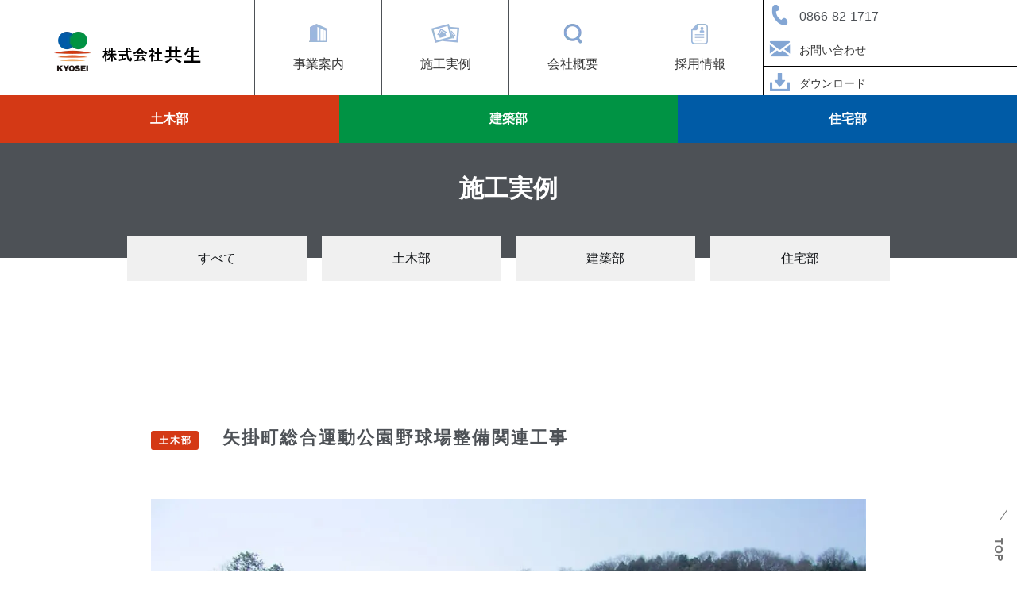

--- FILE ---
content_type: text/html
request_url: https://k-kyosei.co.jp/gallery/eng-h26-02.html
body_size: 26970
content:
<!DOCTYPE html>
<html lang="ja-JP">
 <head> 
  <meta charset="UTF-8"> 
  <meta http-equiv="content-type" content="text/html; charset=UTF-8"> 
  <meta name="robots" content="index"> 
  <meta name="viewport" content="width=device-width, initial-scale=1"> 
  <meta name="description" content="株式会社共生では、土木、建築、大工、左官、とび・土工、屋根、鋼構造物、しゅんせつ、塗装、防水、内装仕上、建具、水道施設、解体、電気、管などの工事をはじめ、一級建築士事務所として、ビル・住宅などの設計や監理を行っています。また、宅建建物取引業の免許を取得しており、不動産の売買なども安心してお任せください。"> 
  <meta property="og:title" content="矢掛町総合運動公園野球場整備関連工事 | 株式会社共生"> 
  <meta property="og:type" content="website"> 
  <meta property="og:image" content="../_userdata/2207_ogp_kyosei.jpg"> 
  <meta property="og:url" content="https://k-kyosei.co.jp/"> 
  <meta property="og:site_name" content="株式会社共生"> 
  <meta property="og:description" content="株式会社共生では、土木、建築、大工、左官、とび・土工、屋根、鋼構造物、しゅんせつ、塗装、防水、内装仕上、建具、水道施設、解体、電気、管などの工事をはじめ、一級建築士事務所として、ビル・住宅などの設計や監理を行っています。また、宅建建物取引業の免許を取得しており、不動産の売買なども安心してお任せください。"> 
  <meta name="twitter:card" content="summary_large_image"> 
  <meta name="twitter:image" content="https://k-kyosei.co.jp/bdflashinfo/thumbnail-large.png"> 
  <meta name="note:card" content="summary_large_image"> 
  <link rel="canonical" href="https://k-kyosei.co.jp/gallery/eng-h26-02.html"> 
  <title>矢掛町総合運動公園野球場整備関連工事 | 株式会社共生</title> 
  <link rel="shortcut icon" href="../_src/101776/favicon_20220711095935519.ico"> 
  <link rel="stylesheet" type="text/css" href="../_module/styles/bind.css?v=17.0.5" id="bind-css"> 
  <link rel="stylesheet" type="text/css" href="../_dress/98dc9c070d2542d6b171765519f73716/base.css?1759803254074"> 
  <link rel="stylesheet" type="text/css" href="https://fonts.googleapis.com/css?family=Noto+Serif+JP:500&amp;display=swap"> 
  <link rel="stylesheet" type="text/css" href="eng-h26-02.css?1759803254075c0100" id="page-css">    
  <link rel="stylesheet" type="text/css" href="../_csslinkbtn/btn-import.css?1759803108827" id="linkbtn-css"> 
  <!-- Global site tag (gtag.js) - Google Analytics --> 
  <script async src="https://www.googletagmanager.com/gtag/js?id=G-NH44XWSYT1"></script> 
  <script>
  window.dataLayer = window.dataLayer || [];
  function gtag(){dataLayer.push(arguments);}
  gtag('js', new Date());

  gtag('config', 'G-NH44XWSYT1');
</script> 
 </head> 
 <body id="l-1" class="l-1 -dress_98dc9c070d2542d6b171765519f73716 bd-webp" data-type="responsive" data-ga-traking="true" data-page-animation="none"> 
  <div id="page" class="bg-window "> 
   <div class="bg-document"> 
    <noscript> 
     <div id="js-off"> 
      <img src="../_module/images/noscript.gif" alt="Enable JavaScript in your browser. このウェブサイトはJavaScriptをオンにしてご覧下さい。"> 
     </div> 
    </noscript> 
    <div id="a-header" data-float="false" class="a-header   cssskin-_area_header"> 
     <header> 
      <div class="site_frame"> 
       <section> 
        <div id="bk118795" class="b-both_diff -right_large c-sp-space_normal is-pc-hide cssskin-_block_header" data-bk-id="bk118795" data-shared="true" data-sharedname="menu_sp"> 
         <div class=" g-column"> 
          <div class=" column -col9 -col_main"> 
           <div class=" c-body c-left"> 
            <div class="c-img   "> 
             <a href="../" data-pid="5465"> 
              <picture> 
               <source type="image/webp" srcset="../_src/100912/logo_185x50_20220530173048624.webp?v=1759803108827"> 
               <img src="../_src/100912/logo_185x50_20220530173048624.png?v=1759803108827" width="185" height="60" alt="" id="imgsrc100912_1" loading="lazy"> 
              </picture></a> 
            </div> 
           </div> 
          </div> 
          <div class=" column -col3 -col_sub"> 
           <nav> 
            <div id="js-globalNavigation" data-slide-type="upSlide" data-btn-position="rightTop_fixed"> 
             <div class=" -menu_right"> 
              <ul class="c-menu -menu_a menu-parts"> 
               <li> 
                <div class="c-img   "> 
                 <a href="../" data-pid="5465"> 
                  <picture> 
                   <source type="image/webp" srcset="../_src/100916/logo_185x50_20220530173048624.webp?v=1759803108827"> 
                   <img src="../_src/100916/logo_185x50_20220530173048624.png?v=1759803108827" width="185" height="60" alt="" id="imgsrc100916_1" loading="lazy"> 
                  </picture></a> 
                </div></li> 
               <li><span class=" c-unlink"> <p class=" c-body"></p> 
                 <div class="parentV2"> 
                  <div class="childV2 childV21"> 
                   <a href="../business/#eng">土木部</a> 
                  </div> 
                  <div class="childV2 childV22"> 
                   <a href="../business/#con">建築部</a> 
                  </div> 
                  <div class="childV2 childV23"> 
                   <a href="../business/#hou">住宅部</a> 
                  </div> 
                 </div> <style>
.parentV2{
  display: flex;
}

.childV2{
  width:33.3%;
  color: #ffffff !important;
  text-align:center;
  padding: 5px;
}
.childV2 a{
  display:block;
}
.childV2 a:link{
  color: #ffffff !important;
  text-decoration-line: none;
}
.childV2 a:visited {
  color: #ffffff !important;
}
.childV21{
  background-color: #d93915;
}
.childV22{
  background-color: #009844;
}
.childV23{
  background-color: #005bab;
}
</style><p></p> </span></li> 
               <li><span class=" d-largest_font"><a href="tel:0866-82-1717">tel.0866-82-1717</a></span></li> 
               <li><span class=" c-unlink">営業時間 8:00~17:30</span></li> 
               <li><a href="../contact/" data-pid="5513" class="form_sp">お問い合わせ</a> 
                <hr class="c-hr"> </li> 
               <li><a href="../" data-pid="5465">トップページ</a></li> 
               <li><a href="../business/" data-pid="5467">事業案内</a></li> 
               <li><a href="../gallery/" data-pid="5468">施工実例</a></li> 
               <li><a href="../aboutus/" data-pid="5508">会社概要</a></li> 
               <li><a href="../recruit/" data-pid="5511">採用情報</a></li> 
               <li> 
                <hr class="c-hr"> </li> 
               <li><span class=" c-unlink">株式会社共生<br>〒714-1201岡山県小田郡矢掛町矢掛2539</span></li> 
              </ul> 
             </div> 
            </div> 
            <div id="spNavigationTrigger" class=" c-sp_navigation_btn"></div> 
           </nav> 
          </div> 
         </div> 
        </div> 
        <div id="bk118796" class="b-album c-sp-space_normal c-sp-padding_normal is-sp-hide cssskin-pc_menu" data-bk-id="bk118796" data-shared="true" data-sharedname="menu_PC"> 
         <div class=" g-column -col6 -sp-col1 -no_spacing"> 
          <div class=" column -column1"> 
           <div class=" c-center c-photo"> 
            <div class="c-img   "> 
             <a href="../" data-pid="5465"> 
              <picture> 
               <source type="image/webp" srcset="../_src/100923/logo_185x50_20220530173048624.webp?v=1759803108827"> 
               <img src="../_src/100923/logo_185x50_20220530173048624.png?v=1759803108827" width="185" height="90" alt="" id="imgsrc100923_1" loading="lazy"> 
              </picture></a> 
            </div> 
           </div> 
          </div> 
          <div class=" column -column2"> 
           <p class=" c-body"><a href="../business/" data-pid="5467">事業案内</a></p> 
          </div> 
          <div class=" column -column3"> 
           <p class=" c-body"><a href="../gallery/" data-pid="5468">施工実例</a></p> 
          </div> 
          <div class=" column -column4"> 
           <p class=" c-body"><a href="../aboutus/" data-pid="5508">会社概要</a></p> 
          </div> 
          <div class=" column -column5"> 
           <p class=" c-body"><a href="../recruit/" data-pid="5511">採用情報</a></p> 
          </div> 
          <div class=" column -column6 -column-lasts"> 
           <p class=" c-body"></p> 
           <div class="parent"> 
            <div class="child child1"> 
             <img src="../_userdata/menu_icon_tel.png" style="padding-right=10px;"> 
             <font size="3">0866-82-1717</font> 
            </div> 
            <div class="child child1"> 
             <a href="../contact/"> <img src="../_userdata/menu_icon_mail.png" style="padding-right=10px;"> お問い合わせ</a> 
            </div> 
            <div class="child child2"> 
             <a href="../download.html"> <img src="../_userdata/menu_icon_download.png" style="padding-right=10px;"> ダウンロード</a> 
            </div> 
            <style>
.parent{
  hight:120px;
}

.child{
  width:100%;
  hight:43px;
  text-align:left;
}

.child a{
  display: block;
}

.child img{
  padding:3px;
}

.child1{
  border-left: solid 1px #000000;
  border-bottom: solid 1px #000000;
  padding:3px 0px 0px 0px;
}
.child2{
  border-left: solid 1px #000000;
	  padding:3px 0px 0px 0px;
}
</style> 
           </div> 
           <p></p> 
          </div> 
         </div> 
        </div> 
        <div id="bk118797" class="b-plain c-sp-space_init is-sp-hide cssskin-pc_menu_department" data-bk-id="bk118797" data-shared="true" data-sharedname="menu_PC_bu"> 
         <div class=" g-column -col3 -sp-col1"> 
          <div class=" column -column1"> 
           <div class=" c-body c-center"> 
            <a href="../business/#eng" data-pid="5467">土木部</a> 
           </div> 
          </div> 
          <div class=" column -column2"> 
           <div class=" c-body c-center"> 
            <a href="../business/#con" data-pid="5467">建築部</a> 
           </div> 
          </div> 
          <div class=" column -column3 -column-lasts"> 
           <div class=" c-body c-center"> 
            <a href="../business/#hou" data-pid="5467">住宅部</a> 
           </div> 
          </div> 
         </div> 
        </div> 
       </section> 
      </div> 
     </header> 
    </div> 
    <div id="a-billboard" class="a-billboard    cssskin-_area_billboard"> 
     <div class="site_frame"> 
      <section> 
       <div id="bk118872" class="b-plain c-space_normal c-sp-space_normal c-sp-padding_normal cssskin-_block_billboard" data-bk-id="bk118872" data-shared="true" data-sharedname="page_name"> 
        <div class=" column -column1"> 
         <h1 class=" c-page_title c-center">施工実例</h1> 
        </div> 
       </div> 
       <div id="bk118873" class="b-headlines c-space_narrow c-sp-space_init cssskin-gallery_contents_category" data-bk-id="bk118873" data-shared="true" data-sharedname="gallery_contents"> 
        <div class=" g-column -col4 -sp-col2 -no_spacing"> 
         <div class=" column -column1"> 
          <div class=" c-body c-center"> 
           <a href="../gallery/" data-pid="5468" class="gallery_contents">すべて</a> 
          </div> 
         </div> 
         <div class=" column -column2"> 
          <div class=" c-body c-center"> 
           <a href="../contents/engineerworks.html" class="gallery_contents">土木部</a> 
          </div> 
         </div> 
         <div class=" column -column3"> 
          <div class=" c-body c-center"> 
           <a href="../contents/constructionworks.html" class="gallery_contents">建築部</a> 
          </div> 
         </div> 
         <div class=" column -column4 -column-lasts"> 
          <div class=" c-body c-center"> 
           <a href="../contents/housingrworks.html" class="gallery_contents">住宅部</a> 
          </div> 
         </div> 
        </div> 
       </div> 
      </section> 
     </div> 
    </div> 
    <main> 
     <div id="a-site_contents" class="a-site_contents  noskin"> 
      <article> 
       <div class="site_frame"> 
        <div class="g-column"> 
         <div id="a-main" class="a-main column -col12 "> 
          <section> 
           <div id="bk118798" class="b-plain c-space_normal c-sp-space_normal c-sp-padding_normal cssskin-_block_main" data-bk-id="bk118798" data-shared="true" data-sharedname="BDpage_name_土木部"> 
            <div class=" column -column1"> 
             <h2 class=" c-title c-left"><a style="background:#d43915; border-radius:3px;font-size:12px; text-align:center; padding:5px; margin:0px 30px 0px 0px; padding:5px 2px 5px 10px;"><span style="color:#ffffff;"> 土木部 </span></a>矢掛町総合運動公園野球場整備関連工事</h2> 
            </div> 
           </div> 
           <div id="bk118871" class="b-tab -slide c-space_normal c-sp-space_init c-padding_normal c-sp-padding_init cssskin-_block_main -slider" data-bk-id="bk118871"> 
            <div class=" g-column"> 
             <div class=" b-tab_contents"> 
              <div class=" tab-content"> 
               <div class=" column"> 
                <div class=" c-body"> 
                 <div class="c-img   "> 
                  <picture> 
                   <source type="image/webp" srcset="../_src/100939/img20220618152858190471.webp?v=1759803108827"> 
                   <img src="../_src/100939/img20220618152858190471.jpg?v=1759803108827" width="1200" height="790" alt="" id="imgsrc100939_1" loading="lazy"> 
                  </picture> 
                 </div> 
                </div> 
               </div> 
              </div> 
              <div class=" tab-content"> 
               <div class=" column"> 
                <div class=" c-body"> 
                 <div class="c-img   "> 
                  <picture> 
                   <source type="image/webp" srcset="../_src/100945/img20220618153011818257.webp?v=1759803108827"> 
                   <img src="../_src/100945/img20220618153011818257.jpg?v=1759803108827" width="1200" height="790" alt="" id="imgsrc100945_1" loading="lazy"> 
                  </picture> 
                 </div> 
                </div> 
               </div> 
              </div> 
             </div> 
             <nav> 
              <ul class=" b-tab_navigation"> 
               <li><a href="#"> 
                 <div class="c-img   "> 
                  <picture> 
                   <source type="image/webp" srcset="../_src/100943/img20220618152858190471.webp?v=1759803108827"> 
                   <img src="../_src/100943/img20220618152858190471.jpg?v=1759803108827" width="1200" height="790" alt="" id="imgsrc100943_1" class=" c-no_adjust" loading="lazy"> 
                  </picture> 
                 </div></a></li> 
               <li><a href="#"> 
                 <div class="c-img   "> 
                  <picture> 
                   <source type="image/webp" srcset="../_src/100941/img20220618153011818257.webp?v=1759803108827"> 
                   <img src="../_src/100941/img20220618153011818257.jpg?v=1759803108827" width="1200" height="790" alt="" id="imgsrc100941_1" class=" c-no_adjust" loading="lazy"> 
                  </picture> 
                 </div></a></li> 
              </ul> 
             </nav> 
            </div> 
           </div> 
           <div id="bk118878" class="b-plain c-space_normal c-sp-space_normal cssskin-_block_main" data-bk-id="bk118878"> 
            <div class=" column -column1"> 
             <p class=" c-body"> </p> 
             <table style="border-collapse: collapse; width: 100%; margin-left: auto; margin-right: auto;"> 
              <tbody> 
               <tr> 
                <td style="height: 40px; border-top: 1px solid #dddddd; border-image: initial; border-bottom: 1px solid #dddddd; padding: 15px 25px; width: 150px;line-height: 1.5;vertical-align:middle;">竣工年度</td> 
                <td style="border-top: 1px solid #dddddd; border-bottom: 1px solid #dddddd; border-image: initial; padding: 15px 25px;line-height: 1.5;vertical-align:middle;">平成26年度</td> 
               </tr> 
               <tr> 
                <td style="height: 40px; border-top: 1px solid #dddddd; border-image: initial; border-bottom: 1px solid #dddddd; padding: 15px 25px; width: 100px;line-height: 1.5;vertical-align:middle;">施工場所</td> 
                <td style="border-top: 1px solid #dddddd; border-bottom: 1px solid #dddddd; border-image: initial; padding: 15px 25px;line-height: 1.5;vertical-align:middle;">矢掛町</td> 
               </tr> 
               <tr> 
                <td style="height: 40px; border-top: 1px solid #dddddd; border-image: initial; border-bottom: 1px solid #dddddd; padding: 15px 25px; width: 100px;line-height: 1.5;vertical-align:middle;">主要用途</td> 
                <td style="border-top: 1px solid #dddddd; border-bottom: 1px solid #dddddd; border-image: initial; padding: 15px 25px;line-height: 1.5;vertical-align:middle;">観覧席</td> 
               </tr> 
              </tbody> 
             </table> 
             <p></p> 
            </div> 
           </div> 
           <div id="bk119537" class="b-plain c-space_wide c-sp-space_wide cssskin-_block_main" data-bk-id="bk119537" data-shared="true" data-sharedname="前のページの戻る"> 
            <div class=" g-column -col2 -sp-col2"> 
             <div class=" column -column1"> 
              <div class=" c-body c-right"> 
               <a href="eng-r3.html" data-pid="5479"> 
                <picture> 
                 <source type="image/webp" srcset="../_src/101845/01_arrow-blk-left.webp?v=1759803108827"> 
                 <img src="../_src/101845/01_arrow-blk-left.png?v=1759803108827" alt="LinkIcon" loading="lazy"> 
                </picture>前ページ</a> 
              </div> 
             </div> 
             <div class=" column -column2 -column-lasts"> 
              <div class=" c-body c-left"> 
               <a href="con-r3-03.html" data-pid="5481">次ページ 
                <picture> 
                 <source type="image/webp" srcset="../_src/101844/01_arrow-blk-right.webp?v=1759803108827"> 
                 <img src="../_src/101844/01_arrow-blk-right.png?v=1759803108827" alt="LinkIcon" loading="lazy"> 
                </picture></a> 
              </div> 
             </div> 
            </div> 
           </div> 
           <div id="bk119589" class="b-plain c-sp-space_normal cssskin-_block_main" data-bk-id="bk119589" data-shared="true" data-sharedname="一覧ページに戻る"> 
            <div class=" column -column1"> 
             <div class=" c-body c-center"> 
              <a href="../gallery/" data-pid="5468">#施工実例一覧</a>　｜　 
              <a href="../contents/engineerworks.html">#土木部</a>　｜　 
              <a href="../contents/constructionworks.html">#建築部</a>　｜　 
              <a href="../contents/housingrworks.html">#住宅部</a> 
             </div> 
            </div> 
           </div> 
          </section> 
         </div> 
        </div> 
       </div> 
      </article> 
     </div> 
    </main> 
    <div id="a-footer" data-float="false" class="a-footer   cssskin-_area_footer"> 
     <footer> 
      <div class="site_frame"> 
       <div id="bk118801" class="b-plain c-sp-space_init c-sp-padding_normal cssskin-footer" data-bk-id="bk118801" data-shared="true" data-sharedname="footer01"> 
        <div class=" g-column -col4 -sp-col1"> 
         <div class=" column -column1"> 
          <h1 class=" c-page_title"> 
           <div class="c-img   "> 
            <a href="../" data-pid="5465"> 
             <picture> 
              <source type="image/webp" srcset="../_src/100908/logo_180.webp?v=1759803108827"> 
              <img src="../_src/100908/logo_180.png?v=1759803108827" width="180" height="180" alt="" id="imgsrc100908_1" class=" c-no_adjust" loading="lazy"> 
             </picture></a> 
           </div></h1> 
          <h4 class=" c-small_headline">株式会社共生</h4> 
          <p class=" c-body">〒714-1201<br>岡山県小田郡矢掛町矢掛2539</p> 
          <h4 class=" c-small_headline"><span>tel.</span>0866-82-1717</h4> 
          <p class=" c-body"><span><a href="../contact/" data-pid="5513" class="footer_contact_pc">　お問い合わせフォーム　</a></span></p> 
         </div> 
         <div class=" column -column2"> 
          <h4 class=" c-small_headline"><a href="../business/" data-pid="5467">事業案内</a></h4> 
          <p class=" c-body">・<a href="../business/#eng" data-pid="5467">土木部</a><br>・<a href="../business/#con" data-pid="5467">建築部</a><br>・<a href="../business/#hou" data-pid="5467">住宅部</a></p> 
          <h4 class=" c-small_headline"><a href="../gallery/" data-pid="5468">施工実例</a></h4> 
          <p class=" c-body">・<a href="../gallery/" data-pid="5468">すべて</a><br>・<a href="../contents/engineerworks.html">土木部</a><br>・<a href="../contents/constructionworks.html">建築部</a><br>・<a href="../contents/housingrworks.html">住宅部</a></p> 
         </div> 
         <div class=" column -column3"> 
          <h4 class=" c-small_headline"><a href="../aboutus/" data-pid="5508">会社概要</a></h4> 
          <p class=" c-body">・<a href="../aboutus/#greeting" data-pid="5508">ごあいさつ</a><br>・<a href="../aboutus/#philosophy" data-pid="5508">企業理念</a><br>・<a href="../aboutus/#profile" data-pid="5508">会社概要</a><br>・<a href="../aboutus/#history" data-pid="5508">会社沿革</a><br>・<a href="../aboutus/#organizationchart" data-pid="5508">組織図</a><br>・<a href="../aboutus/#register" data-pid="5508">事業許認可</a><br>・<a href="../aboutus/#register" data-pid="5508">各種指定登録</a><br>・<a href="../aboutus/#society" data-pid="5508">社会への取り組み</a><br>・<a href="../aboutus/SDGs.html" data-pid="5510">SDGsへの取り組み</a><br>・<a href="../aboutus/#access" data-pid="5508">アクセス</a></p> 
         </div> 
         <div class=" column -column4 -column-lasts"> 
          <h4 class=" c-small_headline"><a href="../recruit/" data-pid="5511">採用情報</a><br><a href="../contact/" data-pid="5513">お問い合わせ</a><br><a href="../download.html" data-pid="5466">ダウンロード</a><br><a href="../aboutus/privacypolicy.html" data-pid="5509">プライバシーポリシー</a></h4> 
          <div class=" c-body">
            &nbsp; 
           <br> 
           <div class="c-img   "> 
            <a href="https://kyoseitechnohome.jp/" target="_blank" rel="noopener noreferrer"> 
             <picture> 
              <source type="image/webp" srcset="../_src/101847/2207_kyoseihome_v2.webp?v=1759803108827"> 
              <img src="../_src/101847/2207_kyoseihome_v2.png?v=1759803108827" width="211" height="60" alt="" id="imgsrc101847_1" loading="lazy"> 
             </picture></a> 
           </div> 
          </div> 
         </div> 
         <div class=" column -column1"> 
          <h2 class=" c-title">株式会社共生<br><span class=" d-small_font">〒714-1201岡山県小田郡矢掛町矢掛2539</span><br><span>tel.</span>0866-82-1717<br><span><a href="../contact/" data-pid="5513" class="gallery_contents">　お問い合わせフォーム　</a></span><br> 
           <div> 
            <br> 
            <div class="c-img   "> 
             <a href="https://kyoseitechnohome.jp/" target="_blank" rel="noopener noreferrer"> 
              <picture> 
               <source type="image/webp" srcset="../_src/101849/2207_kyoseihome_v2.webp?v=1759803108827"> 
               <img src="../_src/101849/2207_kyoseihome_v2.png?v=1759803108827" width="211" height="60" alt="" id="imgsrc101849_1" loading="lazy"> 
              </picture></a> 
            </div> 
           </div></h2> 
         </div> 
        </div> 
       </div> 
       <div id="bk118802" class="b-plain c-space_normal c-sp-space_normal c-padding_normal c-sp-padding_normal cssskin-_block_footer" data-bk-id="bk118802" data-shared="true" data-sharedname="footer02"> 
        <div class=" column -column1"> 
         <div class="c-credit c-center"> 
          <span style="color:#ffffff;" data-sitecolor-text="">Copyright 2022. kyosei. All Rights Reserved.</span> 
         </div> 
        </div> 
       </div> 
      </div> 
     </footer> 
    </div> 
    <div id="w-top-left" class="w-base w-top w-left"> 
     <div id="bk118803" class="b-plain" data-bk-id="bk118803"> 
      <div class=" column -column1"> 
      </div> 
     </div> 
    </div> 
    <div id="w-top-right" class="w-base w-top w-right"> 
     <div id="bk118804" class="b-plain" data-bk-id="bk118804"> 
      <div class=" column -column1"> 
      </div> 
     </div> 
    </div> 
    <div id="w-middle-left" class="w-base w-middle w-left"> 
     <div id="bk118805" class="b-plain" data-bk-id="bk118805"> 
      <div class=" column -column1"> 
      </div> 
     </div> 
    </div> 
    <div id="w-middle-right" class="w-base w-middle w-right"> 
     <div id="bk118806" class="b-plain" data-bk-id="bk118806"> 
      <div class=" column -column1"> 
      </div> 
     </div> 
    </div> 
    <div id="w-bottom-left" class="w-base w-bottom w-left"> 
     <div id="bk118807" class="b-plain" data-bk-id="bk118807"> 
      <div class=" column -column1"> 
      </div> 
     </div> 
    </div> 
    <div id="w-bottom-right" class="w-base w-bottom w-right"> 
     <div id="bk118840" class="b-plain c-space_normal c-sp-space_normal c-sp-padding_normal" data-bk-id="bk118840" data-shared="true" data-sharedname="top"> 
      <div class=" column -column1"> 
       <p class=" c-body"><a href="#" id="page-top" class=" js-link_scroller">TOP</a> <style>
#page-top {
    position: fixed;
    right: 5px;
    bottom: 20px;
    height: 50px;
    text-decoration: none;
    font-weight: bold;
    transform: rotate(90deg);
    font-size: 90%;
    line-height: 1.5rem;
    color: #737373;
    padding: 0 0 0 35px;
    border-top: solid 1px;
}
#page-top::before {
    content: "";
    display: block;
    position: absolute;
    top: -1px;
    left: 0px;
    width: 15px;
    border-top: solid 1px;
    transform: rotate(35deg);
    transform-origin: left top;
}
</style></p> 
      </div> 
     </div> 
    </div> 
   </div> 
  </div> 
  <script src="../_module/lib/lib.js?v=17.0.5" defer></script> 
  <script src="../_module/scripts/bind.js?v=17.0.5" id="script-js" defer></script> 
  <!--[if lt IE 9]><script src="../_module/lib/html5shiv.min.js?v=17.0.5"></script><![endif]--> 
  <!-- custom_tags_start --> 
  <script defer type="text/javascript">
</script> 
  <!-- custom_tags_end -->  
 </body>
</html>

--- FILE ---
content_type: text/css
request_url: https://k-kyosei.co.jp/_dress/98dc9c070d2542d6b171765519f73716/base.css?1759803254074
body_size: 3548
content:
@charset "utf-8";.-dress_98dc9c070d2542d6b171765519f73716 .a-header .b-album .column.-column1 {width:25%;border-style:none;}.-dress_98dc9c070d2542d6b171765519f73716 .a-header .b-album .column {border-left-width:1px;border-left-style:solid;width:12.5%;max-height:120px;}.-dress_98dc9c070d2542d6b171765519f73716 .a-header .b-album .column.-column6 {border-left-style:none;width:25%;padding-top:0px;}.-dress_98dc9c070d2542d6b171765519f73716 .a-header .b-album a:hover {background:rgba(20,23,26, 0.05);background-color:rgba(20,23,26, 0.1);}.-dress_98dc9c070d2542d6b171765519f73716 .a-header .b-album .c-body a {display:block;padding-top:66px;padding-bottom:28px;}.-dress_98dc9c070d2542d6b171765519f73716  {color:#4d5156;}.-dress_98dc9c070d2542d6b171765519f73716 .a-header .b-plain .c-body a {display:block;color:#ffffff;font-weight:bold;}.-dress_98dc9c070d2542d6b171765519f73716 .c-title {letter-spacing:0.1em;font-size:22px;}.-dress_98dc9c070d2542d6b171765519f73716 .c-small_headline {font-size:16px;}.-dress_98dc9c070d2542d6b171765519f73716 .a-billboard .b-plain .c-page_title {color:#ffffff;}.-dress_98dc9c070d2542d6b171765519f73716 .a-main .b-plain .c-page_title {font-family:"Noto Serif JP";font-weight:500;}.-dress_98dc9c070d2542d6b171765519f73716 .b-tab .b-tab_navigation li a {background-color:rgba(255, 255, 255, 0);width:120px;max-width:120px;margin:0px;padding-top:30px;padding-right:1px;padding-bottom:1px;padding-left:1px;}.-dress_98dc9c070d2542d6b171765519f73716.b-tab .b-tab_navigation li a {background-color:rgba(255, 255, 255, 0);width:120px;max-width:120px;margin:0px;padding-top:30px;padding-right:1px;padding-bottom:1px;padding-left:1px;}.-dress_98dc9c070d2542d6b171765519f73716 .c-large_headline {font-size:20px;}.-dress_98dc9c070d2542d6b171765519f73716 .c-body {font-size:16px;}.-dress_98dc9c070d2542d6b171765519f73716 .a-footer a {color:#ffffff;}@media only screen and (max-width: 641px) {.-dress_98dc9c070d2542d6b171765519f73716 .c-page_title {font-size:20px;}.-dress_98dc9c070d2542d6b171765519f73716 .c-body {font-size:14px;}.-dress_98dc9c070d2542d6b171765519f73716 .c-large_headline {font-size:16px;}.-dress_98dc9c070d2542d6b171765519f73716 .b-both_diff {text-align:center;}.-dress_98dc9c070d2542d6b171765519f73716.b-both_diff {text-align:center;}}@media print,screen and (max-width: 768px) {.-dress_98dc9c070d2542d6b171765519f73716 #js-globalNavigation .menu-parts li {line-height:3;color:#4d5156;border-style:none;text-align:center;}.-dress_98dc9c070d2542d6b171765519f73716#js-globalNavigation .menu-parts li {line-height:3;color:#4d5156;border-style:none;text-align:center;}.-dress_98dc9c070d2542d6b171765519f73716 #js-globalNavigation {border-style:none;}.-dress_98dc9c070d2542d6b171765519f73716#js-globalNavigation {border-style:none;}.-dress_98dc9c070d2542d6b171765519f73716 #spNavigationTrigger {border-style:none;background-color:#f0f0f0;}.-dress_98dc9c070d2542d6b171765519f73716 #spNavigationTrigger .c-sp-navigation_line {border:solid 1px #4d5156;margin-left:1px;margin-top:1px;}.-dress_98dc9c070d2542d6b171765519f73716 #js-globalNavigation .menu-parts li .c-unlink {color:#4d5156;line-height:1.5;padding-top:10px;padding-bottom:10px;text-align:center;}.-dress_98dc9c070d2542d6b171765519f73716#js-globalNavigation .menu-parts li .c-unlink {color:#4d5156;line-height:1.5;padding-top:10px;padding-bottom:10px;text-align:center;}.-dress_98dc9c070d2542d6b171765519f73716 #js-globalNavigation .c-sp-closer a {color:#4d5156;text-align:right;height:50px;}.-dress_98dc9c070d2542d6b171765519f73716#js-globalNavigation .c-sp-closer a {color:#4d5156;text-align:right;height:50px;}}/* created version 9.00*/


--- FILE ---
content_type: text/css
request_url: https://k-kyosei.co.jp/gallery/eng-h26-02.css?1759803254075c0100
body_size: 16639
content:
#a-header,#a-ghost_header,#a-billboard,#a-site_contents,#a-footer{max-width:100%}@media only screen and (max-width:641px){.bd-no-webp #a-header{padding:0}.bd-webp #a-header{padding:0}.bd-no-webp #a-ghost_header{padding:0}.bd-webp #a-ghost_header{padding:0}.bd-no-webp #a-billboard{padding:0}.bd-webp #a-billboard{padding:0}.bd-no-webp #a-main{padding:0}.bd-webp #a-main{padding:0}.bd-no-webp #a-side-a{padding:0}.bd-webp #a-side-a{padding:0}.bd-no-webp #a-side-b{padding:0}.bd-webp #a-side-b{padding:0}.bd-no-webp #a-footer{padding:0}.bd-webp #a-footer{padding:0}}#bk118795>div{margin:0 auto;max-width:100%}.bd-no-webp #bk118872{background-color:#4d5156}.bd-webp #bk118872{background-color:#4d5156}#bk118872>div{padding-left:60px;padding-top:30px;padding-right:60px;padding-bottom:60px}#bk118798>div{padding-left:30px;padding-top:90px;padding-right:30px;padding-bottom:30px}.bd-no-webp #bk118801{background-color:#4d5156}.bd-webp #bk118801{background-color:#4d5156}#bk118801>div{margin:0 auto;max-width:1300px}#w-top-left{margin:0 auto;max-width:20%}#w-top-right{margin:0 auto;max-width:20%}#w-middle-left{margin:0 auto;max-width:20%}#w-middle-right{margin:0 auto;max-width:20%}#w-bottom-left{margin:0 auto;max-width:20%}#bk118796>div{margin:0 auto;max-width:100%}#bk118873>div{margin:0 auto;max-width:960px}#bk118873>div{padding-left:0;padding-top:0;padding-right:0;padding-bottom:0}.bd-no-webp #bk118802{background-color:#14171a}.bd-webp #bk118802{background-color:#14171a}#bk118797>div{margin:0 auto;max-width:100%}#bk118878>div{padding-left:30px;padding-top:30px;padding-right:30px;padding-bottom:90px}#bk119537>div{padding-left:0;padding-top:0;padding-right:0;padding-bottom:0}#bk119589>div{padding-left:0;padding-top:30px;padding-right:0;padding-bottom:90px}.a-header .b-plain>.column,.a-header .b-plain>.g-column,.a-header .b-both_diff>.column,.a-header .b-both_diff>.g-column,.a-header .b-headlines>.column,.a-header .b-headlines>.g-column,.a-header .b-album>.column,.a-header .b-album>.g-column,.a-header .b-tab>.column,.a-header .b-tab>.g-column,.a-header .b-accordion>.column,.a-header .b-accordion>.g-column,.a-header .b-megamenu>nav,.a-header .b-carousel>.column,.a-header .b-carousel>.g-column,.a-ghost_header .b-plain>.column,.a-ghost_header .b-plain>.g-column,.a-ghost_header .b-both_diff>.column,.a-ghost_header .b-both_diff>.g-column,.a-ghost_header .b-headlines>.column,.a-ghost_header .b-headlines>.g-column,.a-ghost_header .b-album>.column,.a-ghost_header .b-album>.g-column,.a-ghost_header .b-tab>.column,.a-ghost_header .b-tab>.g-column,.a-ghost_header .b-accordion>.column,.a-ghost_header .b-accordion>.g-column,.a-ghost_header .b-megamenu>nav,.a-ghost_header .b-carousel>.column,.a-ghost_header .b-carousel>.g-column,.a-billboard .b-plain>.column,.a-billboard .b-plain>.g-column,.a-billboard .b-both_diff>.column,.a-billboard .b-both_diff>.g-column,.a-billboard .b-headlines>.column,.a-billboard .b-headlines>.g-column,.a-billboard .b-album>.column,.a-billboard .b-album>.g-column,.a-billboard .b-tab>.column,.a-billboard .b-tab>.g-column,.a-billboard .b-accordion>.column,.a-billboard .b-accordion>.g-column,.a-billboard .b-megamenu>nav,.a-billboard .b-carousel>.column,.a-billboard .b-carousel>.g-column,.a-main .b-plain>.column,.a-main .b-plain>.g-column,.a-main .b-both_diff>.column,.a-main .b-both_diff>.g-column,.a-main .b-headlines>.column,.a-main .b-headlines>.g-column,.a-main .b-album>.column,.a-main .b-album>.g-column,.a-main .b-tab>.column,.a-main .b-tab>.g-column,.a-main .b-accordion>.column,.a-main .b-accordion>.g-column,.a-main .b-megamenu>nav,.a-main .b-carousel>.column,.a-main .b-carousel>.g-column,.a-side-a .b-plain>.column,.a-side-a .b-plain>.g-column,.a-side-a .b-both_diff>.column,.a-side-a .b-both_diff>.g-column,.a-side-a .b-headlines>.column,.a-side-a .b-headlines>.g-column,.a-side-a .b-album>.column,.a-side-a .b-album>.g-column,.a-side-a .b-tab>.column,.a-side-a .b-tab>.g-column,.a-side-a .b-accordion>.column,.a-side-a .b-accordion>.g-column,.a-side-a .b-megamenu>nav,.a-side-a .b-carousel>.column,.a-side-a .b-carousel>.g-column,.a-side-b .b-plain>.column,.a-side-b .b-plain>.g-column,.a-side-b .b-both_diff>.column,.a-side-b .b-both_diff>.g-column,.a-side-b .b-headlines>.column,.a-side-b .b-headlines>.g-column,.a-side-b .b-album>.column,.a-side-b .b-album>.g-column,.a-side-b .b-tab>.column,.a-side-b .b-tab>.g-column,.a-side-b .b-accordion>.column,.a-side-b .b-accordion>.g-column,.a-side-b .b-megamenu>nav,.a-side-b .b-carousel>.column,.a-side-b .b-carousel>.g-column,.a-footer .b-plain>.column,.a-footer .b-plain>.g-column,.a-footer .b-both_diff>.column,.a-footer .b-both_diff>.g-column,.a-footer .b-headlines>.column,.a-footer .b-headlines>.g-column,.a-footer .b-album>.column,.a-footer .b-album>.g-column,.a-footer .b-tab>.column,.a-footer .b-tab>.g-column,.a-footer .b-accordion>.column,.a-footer .b-accordion>.g-column,.a-footer .b-megamenu>nav,.a-footer .b-carousel>.column,.a-footer .b-carousel>.g-column{margin:0 auto;max-width:960px}@media only screen and (max-width:641px){.a-header .b-plain>.column,.a-header .b-plain>.g-column,.a-header .b-both_diff>.column,.a-header .b-both_diff>.g-column,.a-header .b-headlines>.column,.a-header .b-headlines>.g-column,.a-header .b-album>.column,.a-header .b-album>.g-column,.a-header .b-tab>.column,.a-header .b-tab>.g-column,.a-header .b-accordion>.column,.a-header .b-accordion>.g-column,.a-header .b-megamenu>nav,.a-header .b-carousel>.column,.a-header .b-carousel>.g-column,.a-ghost_header .b-plain>.column,.a-ghost_header .b-plain>.g-column,.a-ghost_header .b-both_diff>.column,.a-ghost_header .b-both_diff>.g-column,.a-ghost_header .b-headlines>.column,.a-ghost_header .b-headlines>.g-column,.a-ghost_header .b-album>.column,.a-ghost_header .b-album>.g-column,.a-ghost_header .b-tab>.column,.a-ghost_header .b-tab>.g-column,.a-ghost_header .b-accordion>.column,.a-ghost_header .b-accordion>.g-column,.a-ghost_header .b-megamenu>nav,.a-ghost_header .b-carousel>.column,.a-ghost_header .b-carousel>.g-column,.a-billboard .b-plain>.column,.a-billboard .b-plain>.g-column,.a-billboard .b-both_diff>.column,.a-billboard .b-both_diff>.g-column,.a-billboard .b-headlines>.column,.a-billboard .b-headlines>.g-column,.a-billboard .b-album>.column,.a-billboard .b-album>.g-column,.a-billboard .b-tab>.column,.a-billboard .b-tab>.g-column,.a-billboard .b-accordion>.column,.a-billboard .b-accordion>.g-column,.a-billboard .b-megamenu>nav,.a-billboard .b-carousel>.column,.a-billboard .b-carousel>.g-column,.a-main .b-plain>.column,.a-main .b-plain>.g-column,.a-main .b-both_diff>.column,.a-main .b-both_diff>.g-column,.a-main .b-headlines>.column,.a-main .b-headlines>.g-column,.a-main .b-album>.column,.a-main .b-album>.g-column,.a-main .b-tab>.column,.a-main .b-tab>.g-column,.a-main .b-accordion>.column,.a-main .b-accordion>.g-column,.a-main .b-megamenu>nav,.a-main .b-carousel>.column,.a-main .b-carousel>.g-column,.a-side-a .b-plain>.column,.a-side-a .b-plain>.g-column,.a-side-a .b-both_diff>.column,.a-side-a .b-both_diff>.g-column,.a-side-a .b-headlines>.column,.a-side-a .b-headlines>.g-column,.a-side-a .b-album>.column,.a-side-a .b-album>.g-column,.a-side-a .b-tab>.column,.a-side-a .b-tab>.g-column,.a-side-a .b-accordion>.column,.a-side-a .b-accordion>.g-column,.a-side-a .b-megamenu>nav,.a-side-a .b-carousel>.column,.a-side-a .b-carousel>.g-column,.a-side-b .b-plain>.column,.a-side-b .b-plain>.g-column,.a-side-b .b-both_diff>.column,.a-side-b .b-both_diff>.g-column,.a-side-b .b-headlines>.column,.a-side-b .b-headlines>.g-column,.a-side-b .b-album>.column,.a-side-b .b-album>.g-column,.a-side-b .b-tab>.column,.a-side-b .b-tab>.g-column,.a-side-b .b-accordion>.column,.a-side-b .b-accordion>.g-column,.a-side-b .b-megamenu>nav,.a-side-b .b-carousel>.column,.a-side-b .b-carousel>.g-column,.a-footer .b-plain>.column,.a-footer .b-plain>.g-column,.a-footer .b-both_diff>.column,.a-footer .b-both_diff>.g-column,.a-footer .b-headlines>.column,.a-footer .b-headlines>.g-column,.a-footer .b-album>.column,.a-footer .b-album>.g-column,.a-footer .b-tab>.column,.a-footer .b-tab>.g-column,.a-footer .b-accordion>.column,.a-footer .b-accordion>.g-column,.a-footer .b-megamenu>nav,.a-footer .b-carousel>.column,.a-footer .b-carousel>.g-column{margin:0 auto;max-width:100%}#bk118795.b-plain>.column,#bk118795.b-plain>.g-column,#bk118795.b-both_diff>.column,#bk118795.b-both_diff>.g-column,#bk118795.b-headlines>.column,#bk118795.b-headlines>.g-column,#bk118795.b-album>.column,#bk118795.b-album>.g-column,#bk118795.b-tab>.column,#bk118795.b-tab>.g-column,#bk118795.b-accordion>.column,#bk118795.b-accordion>.g-column{margin:0 auto;max-width:100%}#bk118795>div{padding-left:15px;padding-top:0;padding-right:15px;padding-bottom:30px}#bk118872.b-plain>.column,#bk118872.b-plain>.g-column,#bk118872.b-both_diff>.column,#bk118872.b-both_diff>.g-column,#bk118872.b-headlines>.column,#bk118872.b-headlines>.g-column,#bk118872.b-album>.column,#bk118872.b-album>.g-column,#bk118872.b-tab>.column,#bk118872.b-tab>.g-column,#bk118872.b-accordion>.column,#bk118872.b-accordion>.g-column{margin:0 auto;max-width:100%}#bk118872>div{padding-left:15px;padding-top:15px;padding-right:15px;padding-bottom:15px}#bk118798.b-plain>.column,#bk118798.b-plain>.g-column,#bk118798.b-both_diff>.column,#bk118798.b-both_diff>.g-column,#bk118798.b-headlines>.column,#bk118798.b-headlines>.g-column,#bk118798.b-album>.column,#bk118798.b-album>.g-column,#bk118798.b-tab>.column,#bk118798.b-tab>.g-column,#bk118798.b-accordion>.column,#bk118798.b-accordion>.g-column{margin:0 auto;max-width:100%}#bk118798>div{padding-left:15px;padding-top:15px;padding-right:15px;padding-bottom:15px}#bk118799.b-plain>.column,#bk118799.b-plain>.g-column,#bk118799.b-both_diff>.column,#bk118799.b-both_diff>.g-column,#bk118799.b-headlines>.column,#bk118799.b-headlines>.g-column,#bk118799.b-album>.column,#bk118799.b-album>.g-column,#bk118799.b-tab>.column,#bk118799.b-tab>.g-column,#bk118799.b-accordion>.column,#bk118799.b-accordion>.g-column{margin:0 auto;max-width:100%}#bk118800.b-plain>.column,#bk118800.b-plain>.g-column,#bk118800.b-both_diff>.column,#bk118800.b-both_diff>.g-column,#bk118800.b-headlines>.column,#bk118800.b-headlines>.g-column,#bk118800.b-album>.column,#bk118800.b-album>.g-column,#bk118800.b-tab>.column,#bk118800.b-tab>.g-column,#bk118800.b-accordion>.column,#bk118800.b-accordion>.g-column{margin:0 auto;max-width:100%}#bk118801.b-plain>.column,#bk118801.b-plain>.g-column,#bk118801.b-both_diff>.column,#bk118801.b-both_diff>.g-column,#bk118801.b-headlines>.column,#bk118801.b-headlines>.g-column,#bk118801.b-album>.column,#bk118801.b-album>.g-column,#bk118801.b-tab>.column,#bk118801.b-tab>.g-column,#bk118801.b-accordion>.column,#bk118801.b-accordion>.g-column{margin:0 auto;max-width:100%}#w-top-left{margin:0 auto;max-width:20%}#w-top-right{margin:0 auto;max-width:20%}#w-middle-left{margin:0 auto;max-width:20%}#w-middle-right{margin:0 auto;max-width:20%}#w-bottom-left{margin:0 auto;max-width:20%}#w-bottom-right{margin:0 auto;max-width:100%}#bk118796.b-plain>.column,#bk118796.b-plain>.g-column,#bk118796.b-both_diff>.column,#bk118796.b-both_diff>.g-column,#bk118796.b-headlines>.column,#bk118796.b-headlines>.g-column,#bk118796.b-album>.column,#bk118796.b-album>.g-column,#bk118796.b-tab>.column,#bk118796.b-tab>.g-column,#bk118796.b-accordion>.column,#bk118796.b-accordion>.g-column{margin:0 auto;max-width:100%}#bk118873.b-plain>.column,#bk118873.b-plain>.g-column,#bk118873.b-both_diff>.column,#bk118873.b-both_diff>.g-column,#bk118873.b-headlines>.column,#bk118873.b-headlines>.g-column,#bk118873.b-album>.column,#bk118873.b-album>.g-column,#bk118873.b-tab>.column,#bk118873.b-tab>.g-column,#bk118873.b-accordion>.column,#bk118873.b-accordion>.g-column,#bk118873>nav{margin:0 auto;max-width:100%}#bk118873>div{padding-left:0;padding-top:35px;padding-right:0;padding-bottom:0}#bk118871.b-plain>.column,#bk118871.b-plain>.g-column,#bk118871.b-both_diff>.column,#bk118871.b-both_diff>.g-column,#bk118871.b-headlines>.column,#bk118871.b-headlines>.g-column,#bk118871.b-album>.column,#bk118871.b-album>.g-column,#bk118871.b-tab>.column,#bk118871.b-tab>.g-column,#bk118871.b-accordion>.column,#bk118871.b-accordion>.g-column{margin:0 auto;max-width:100%}#bk118802.b-plain>.column,#bk118802.b-plain>.g-column,#bk118802.b-both_diff>.column,#bk118802.b-both_diff>.g-column,#bk118802.b-headlines>.column,#bk118802.b-headlines>.g-column,#bk118802.b-album>.column,#bk118802.b-album>.g-column,#bk118802.b-tab>.column,#bk118802.b-tab>.g-column,#bk118802.b-accordion>.column,#bk118802.b-accordion>.g-column{margin:0 auto;max-width:100%}#bk118797.b-plain>.column,#bk118797.b-plain>.g-column,#bk118797.b-both_diff>.column,#bk118797.b-both_diff>.g-column,#bk118797.b-headlines>.column,#bk118797.b-headlines>.g-column,#bk118797.b-album>.column,#bk118797.b-album>.g-column,#bk118797.b-tab>.column,#bk118797.b-tab>.g-column,#bk118797.b-accordion>.column,#bk118797.b-accordion>.g-column,#bk118797>nav{margin:0 auto;max-width:100%}#bk118797>div{padding-left:0;padding-top:30px;padding-right:0;padding-bottom:0}#bk118878.b-plain>.column,#bk118878.b-plain>.g-column,#bk118878.b-both_diff>.column,#bk118878.b-both_diff>.g-column,#bk118878.b-headlines>.column,#bk118878.b-headlines>.g-column,#bk118878.b-album>.column,#bk118878.b-album>.g-column,#bk118878.b-tab>.column,#bk118878.b-tab>.g-column,#bk118878.b-accordion>.column,#bk118878.b-accordion>.g-column{margin:0 auto;max-width:100%}#bk118878>div{padding-left:15px;padding-top:15px;padding-right:15px;padding-bottom:90px}#bk119537.b-plain>.column,#bk119537.b-plain>.g-column,#bk119537.b-both_diff>.column,#bk119537.b-both_diff>.g-column,#bk119537.b-headlines>.column,#bk119537.b-headlines>.g-column,#bk119537.b-album>.column,#bk119537.b-album>.g-column,#bk119537.b-tab>.column,#bk119537.b-tab>.g-column,#bk119537.b-accordion>.column,#bk119537.b-accordion>.g-column{margin:0 auto;max-width:100%}#bk119537>div{padding-left:15px;padding-top:30px;padding-right:15px;padding-bottom:30px}#bk119589.b-plain>.column,#bk119589.b-plain>.g-column,#bk119589.b-both_diff>.column,#bk119589.b-both_diff>.g-column,#bk119589.b-headlines>.column,#bk119589.b-headlines>.g-column,#bk119589.b-album>.column,#bk119589.b-album>.g-column,#bk119589.b-tab>.column,#bk119589.b-tab>.g-column,#bk119589.b-accordion>.column,#bk119589.b-accordion>.g-column{margin:0 auto;max-width:100%}#bk119589>div{padding-left:15px;padding-top:0;padding-right:15px;padding-bottom:60px}}#imgsrc100908_1{width:180px}#imgsrc100941_1{width:90px}#imgsrc100943_1{width:90px}@media only screen and (max-width:641px){#imgsrc100908_1{width:100px}#imgsrc100941_1{width:90px}#imgsrc100943_1{width:90px}}.cssskin-pc_menu_department .column.-column1{background-color:#d43915;padding:15px}.cssskin-pc_menu_department .column.-column2{background-color:#009344;padding:15px}.cssskin-pc_menu_department .column.-column3{background-color:#005ba6;padding:15px}.cssskin-pc_menu_department{color:#fff}.cssskin-footer .column.-column1{border-right:1px solid #fff;width:35% !important}.cssskin-footer .column.-column2{width:20% !important;padding-left:5%}.cssskin-footer .c-body{font-size:14px;letter-spacing:.1em;line-height:2;color:#fff !important}.cssskin-footer img{margin-bottom:30px}.cssskin-footer .c-small_headline{font-size:16px;letter-spacing:.1em;line-height:3;color:#fff !important}.cssskin-footer .column.-column3{width:15% !important}.cssskin-footer{padding:90px 0 90px 6%}.cssskin-footer .c-title{display:none}.cssskin-footer .column.-column4{width:15% !important}@media only screen and (max-width:641px){.cssskin-footer .column.-column1{width:100% !important;border:0;text-align:center}.cssskin-footer .column.-column2{width:auto !important}.cssskin-footer .column.-column3{width:auto !important}.cssskin-footer{padding:15px !important;text-align:center}.cssskin-footer .c-body{display:none}.cssskin-footer .c-small_headline{display:none}.cssskin-footer .c-title{display:inherit;color:#fff;font-size:16px;font-weight:normal}}.cssskin-pc_menu .column.-column2{background-image:url(../_userdata/menu_icon_company.webp);background-position:top center;background-repeat:no-repeat}.cssskin-pc_menu .column.-column3{background-image:url(../_userdata/menu_icon_jirei_20220530173006655.webp);background-position:top center;background-repeat:no-repeat}.cssskin-pc_menu .column.-column4{background-image:url(../_userdata/menu_icon_aboutus.webp);background-position:top center;background-repeat:no-repeat}.cssskin-pc_menu .column.-column5{background-image:url(../_userdata/menu_icon_recruit.webp);background-position:top center;background-repeat:no-repeat}.cssskin-gallery_contents_category{margin-top:-35px;margin-bottom:90px}


--- FILE ---
content_type: text/css
request_url: https://k-kyosei.co.jp/_csslinkbtn/btn-import.css?1759803108827
body_size: 817
content:
@import url("btn-default.css?v=1690424149429");
@import url("btn-primary.css?v=1690424149429");
@import url("btn-attention.css?v=1690424149429");
@import url("line-inline-maru.css?v=1690424149429");
@import url("red_btn.css?v=1690424149429");
@import url("green_btn.css?v=1690424149429");
@import url("blue_btn.css?v=1690424149429");
@import url("gray_btn.css?v=1690424149429");
@import url("white_btn.css?v=1690424149429");
@import url("button2.css?v=1690424149429");
@import url("arrowred.css?v=1690424149429");
@import url("arrowgreen.css?v=1690424149429");
@import url("arrowblue.css?v=1690424149429");
@import url("form.css?v=1690424149429");
@import url("gallery_contents.css?v=1690424149429");
@import url("form_sp.css?v=1690424149429");
@import url("footer_contact_pc.css?v=1690424149429");
@import url("line-inline-kaku.css?v=1690424149429");
@import url("download.css?v=1690424149429");


--- FILE ---
content_type: text/css
request_url: https://k-kyosei.co.jp/_csslinkbtn/btn-default.css?v=1690424149429
body_size: 1044
content:
a.btn-default{position:relative !important;display:inline-block !important;background:#111 !important;color:#fff !important;border:none !important;border-radius:0 !important;width:100% !important;font-size:120% !important;line-height:1.9 !important;text-align:center !important;text-decoration:none !important;cursor:pointer !important;padding:1em 2em !important;transition:all .4s !important}a.btn-default:visited{background:#111 !important;color:#fff !important;border:none !important;text-decoration:none !important}a.btn-default:active{background:#f0f0f0 !important;color:#111 !important;border:none !important;text-decoration:none !important}a.btn-default:hover{background:#f0f0f0 !important;color:#111 !important;border:none !important;text-decoration:none !important;opacity:1 !important}a.btn-default:before{content:"" !important;position:absolute !important;bottom:0 !important;left:50% !important;right:50% !important;display:block !important;height:4px !important;background:#111 !important;transition:all .4s !important}a.btn-default:hover:before{left:0 !important;right:0 !important;background:#111 !important}


--- FILE ---
content_type: text/css
request_url: https://k-kyosei.co.jp/_csslinkbtn/red_btn.css?v=1690424149429
body_size: 790
content:
a.red_btn{display:inblock !important;background:#d43915 !important;color:#fff !important;border:2px solid #d43915 !important;border-radius:3em !important;width:auto !important;max-width:200px !important;font-size:90% !important;line-height:1.8 !important;text-decoration:none !important;text-align:left !important;cursor:pointer !important;padding:1em 1.5em !important;margin:.75em !important;transition:all .2s !important}a.red_btn:visited{background:#d43915 !important;color:#fff !important;border:2px solid #d43915 !important;text-decoration:none !important}a.red_btn:active{background:transparent !important;color:#d43915 !important;border:2px solid #d43915 !important;text-decoration:none !important}a.red_btn:hover{background:transparent !important;color:#d43915 !important;border:2px solid #d43915 !important;text-decoration:none !important;opacity:1 !important}


--- FILE ---
content_type: text/css
request_url: https://k-kyosei.co.jp/_csslinkbtn/green_btn.css?v=1690424149429
body_size: 798
content:
a.green_btn{display:inblock !important;background:#009344 !important;color:#fff !important;border:2px solid #009344 !important;border-radius:3em !important;width:auto !important;max-width:200px !important;font-size:90% !important;line-height:1.8 !important;text-decoration:none !important;text-align:left !important;cursor:pointer !important;padding:1em 1.5em !important;margin:.75em !important;transition:all .2s !important}a.green_btn:visited{background:#009344 !important;color:#fff !important;border:2px solid #009344 !important;text-decoration:none !important}a.green_btn:active{background:transparent !important;color:#009344 !important;border:2px solid #009344 !important;text-decoration:none !important}a.green_btn:hover{background:transparent !important;color:#009344 !important;border:2px solid #009344 !important;text-decoration:none !important;opacity:1 !important}


--- FILE ---
content_type: text/css
request_url: https://k-kyosei.co.jp/_csslinkbtn/blue_btn.css?v=1690424149429
body_size: 780
content:
a.blue_btn{display:inblock !important;background:#005ba6 !important;color:#fff !important;border:2px solid #005ba6 !important;border-radius:3em !important;width:auto !important;max-width:200px !important;font-size:90% !important;line-height:1.8 !important;text-decoration:none !important;text-align:left !important;cursor:pointer !important;padding:1em 1.5em !important;margin:.75em !important;transition:all .2s !important}a.blue_btn:visited{background:#005ba6 !important;color:#fff !important;border:2px solid #005ba6 !important;text-decoration:none !important}a.blue_btn:active{background:#fff !important;color:#005ba6 !important;border:2px solid #005ba6 !important;text-decoration:none !important}a.blue_btn:hover{background:#fff !important;color:#005ba6 !important;border:2px solid #005ba6 !important;text-decoration:none !important;opacity:1 !important}


--- FILE ---
content_type: text/css
request_url: https://k-kyosei.co.jp/_csslinkbtn/gray_btn.css?v=1690424149429
body_size: 808
content:
a.gray_btn{display:inblock !important;background:#f0f0f0 !important;color:#14171a !important;border:2px solid transparent !important;border-radius:3em !important;width:auto !important;max-width:200px !important;font-size:90% !important;line-height:1.8 !important;text-decoration:none !important;text-align:left !important;cursor:pointer !important;padding:1em 1.5em !important;margin:.75em !important;transition:all .2s !important}a.gray_btn:visited{background:#f0f0f0 !important;color:#14171a !important;border:2px solid transparent !important;text-decoration:none !important}a.gray_btn:active{background:#14171a !important;color:#14171a !important;border:2px solid transparent !important;text-decoration:none !important}a.gray_btn:hover{background:#14171a !important;color:#14171a !important;border:2px solid transparent !important;text-decoration:none !important;opacity:1 !important}


--- FILE ---
content_type: text/css
request_url: https://k-kyosei.co.jp/_csslinkbtn/white_btn.css?v=1690424149429
body_size: 772
content:
a.white_btn{display:inblock !important;background:#fff !important;color:#14171a !important;border:2px solid #fff !important;border-radius:3em !important;width:auto !important;max-width:200px !important;font-size:90% !important;line-height:1.8 !important;text-decoration:none !important;text-align:left !important;cursor:pointer !important;padding:1em 1.5em !important;margin:.75em !important;transition:all .2s !important}a.white_btn:visited{background:#fff !important;color:#14171a !important;border:2px solid #fff !important;text-decoration:none !important}a.white_btn:active{background:#14171a !important;color:#fff !important;border:2px solid #fff !important;text-decoration:none !important}a.white_btn:hover{background:#14171a !important;color:#fff !important;border:2px solid #fff !important;text-decoration:none !important;opacity:1 !important}


--- FILE ---
content_type: text/css
request_url: https://k-kyosei.co.jp/_csslinkbtn/button2.css?v=1690424149429
body_size: 370
content:
.button2{display:inline-block;width:100px;padding:10px 30px 10px 20px;text-align:center;color:#d93915;margin:5px;cursor:pointer;position:relative;text-decoration:none}.button2::after{color:#d93915;content:"";display:block;position:absolute;top:calc(50% - 5px);right:20px;width:20px;height:5px;border:none;border-right:2px solid #d93915;border-bottom:1px solid #d93915;transform:skew(45deg);transition:.3s}.button2:hover::after{right:10px;width:30px}


--- FILE ---
content_type: text/css
request_url: https://k-kyosei.co.jp/_csslinkbtn/arrowred.css?v=1690424149429
body_size: 663
content:
.arrowred{display:inline-block !important;width:200px !important;padding:10px 30px 10px 20px !important;text-align:center !important;color:#d93915 !important;margin:5px !important;cursor:pointer !important;position:relative !important;text-decoration:none !important;font-size:14px !important}.arrowred::after{color:#d93915 !important;content:"" !important;display:block !important;position:absolute !important;top:calc(50% - 5px) !important;right:20px !important;width:20px !important;height:5px !important;border:none !important;border-right:2px solid #d93915 !important;border-bottom:1px solid #d93915 !important;transform:skew(45deg) !important;transition:.3s !important}.arrowred:hover::after{right:10px !important;width:30px !important}


--- FILE ---
content_type: text/css
request_url: https://k-kyosei.co.jp/_csslinkbtn/arrowgreen.css?v=1690424149429
body_size: 669
content:
.arrowgreen{display:inline-block !important;width:200px !important;padding:10px 30px 10px 20px !important;text-align:center !important;color:#009844 !important;margin:5px !important;cursor:pointer !important;position:relative !important;text-decoration:none !important;font-size:14px !important}.arrowgreen::after{color:#009844 !important;content:"" !important;display:block !important;position:absolute !important;top:calc(50% - 5px) !important;right:20px !important;width:20px !important;height:5px !important;border:none !important;border-right:2px solid #009844 !important;border-bottom:1px solid #009844 !important;transform:skew(45deg) !important;transition:.3s !important}.arrowgreen:hover::after{right:10px !important;width:30px !important}


--- FILE ---
content_type: text/css
request_url: https://k-kyosei.co.jp/_csslinkbtn/arrowblue.css?v=1690424149429
body_size: 666
content:
.arrowblue{display:inline-block !important;width:200px !important;padding:10px 30px 10px 20px !important;text-align:center !important;color:#005bab !important;margin:5px !important;cursor:pointer !important;position:relative !important;text-decoration:none !important;font-size:14px !important}.arrowblue::after{color:#005bab !important;content:"" !important;display:block !important;position:absolute !important;top:calc(50% - 5px) !important;right:20px !important;width:20px !important;height:5px !important;border:none !important;border-right:2px solid #005bab !important;border-bottom:1px solid #005bab !important;transform:skew(45deg) !important;transition:.3s !important}.arrowblue:hover::after{right:10px !important;width:30px !important}


--- FILE ---
content_type: text/css
request_url: https://k-kyosei.co.jp/_csslinkbtn/form.css?v=1690424149429
body_size: 775
content:
a.form{display:block !important;background:#d43915 !important;color:#14171a !important;border:2px solid #d43915 !important;border-radius:3em !important;width:auto !important;max-width:200px !important;font-size:90% !important;line-height:1.8 !important;text-decoration:none !important;cursor:pointer !important;padding:.5em 1.5em !important;text-align:center !important;margin:3px !important;transition:all .2s !important}a.form:visited{background:#d43915 !important;color:#14171a !important;border:2px solid #d43915 !important;text-decoration:none !important}a.form:active{background:#14171a !important;color:#4d5156 !important;border:2px solid #14171a !important;text-decoration:none !important}a.form:hover{background:#14171a !important;color:#4d5156 !important;border:2px solid #14171a !important;text-decoration:none !important;opacity:1 !important}


--- FILE ---
content_type: text/css
request_url: https://k-kyosei.co.jp/_csslinkbtn/gallery_contents.css?v=1690424149429
body_size: 1092
content:
a.gallery_contents{position:relative !important;display:inline-block !important;background:#f0f0f0 !important;color:#14171a !important;border:none !important;border-radius:0 !important;width:100% !important;font-size:100% !important;line-height:1.9 !important;text-align:center !important;text-decoration:none !important;cursor:pointer !important;padding:.8em !important;margin:.5em 0 0 !important}a.gallery_contents:visited{background:#f0f0f0 !important;color:#14171a !important;border:none !important;text-decoration:none !important}a.gallery_contents:active{background:#14171a !important;color:#f0f0f0 !important;border:none !important;text-decoration:none !important}a.gallery_contents:hover{background:#14171a !important;color:#f0f0f0 !important;border:none !important;text-decoration:none !important;opacity:1 !important}a.gallery_contents:before{content:"" !important;position:absolute !important;bottom:0 !important;left:50% !important;right:50% !important;display:block !important;height:4px !important;background:#14171a !important;transition:all .4s !important}a.gallery_contents:hover:before{left:0 !important;right:0 !important;background:#14171a !important}


--- FILE ---
content_type: text/css
request_url: https://k-kyosei.co.jp/_csslinkbtn/form_sp.css?v=1690424149429
body_size: 788
content:
a.form_sp{display:block !important;background:#f0f0f0 !important;color:#14171a !important;border:2px solid #f0f0f0 !important;border-radius:3em !important;width:auto !important;max-width:200px !important;font-size:90% !important;line-height:1.8 !important;text-decoration:none !important;cursor:pointer !important;padding:.5em 1.5em !important;text-align:center !important;margin:auto !important;transition:all .2s !important}a.form_sp:visited{background:#f0f0f0 !important;color:#14171a !important;border:2px solid #f0f0f0 !important;text-decoration:none !important}a.form_sp:active{background:#14171a !important;color:#f0f0f0 !important;border:2px solid #f0f0f0 !important;text-decoration:none !important}a.form_sp:hover{background:#14171a !important;color:#f0f0f0 !important;border:2px solid #f0f0f0 !important;text-decoration:none !important;opacity:1 !important}


--- FILE ---
content_type: text/css
request_url: https://k-kyosei.co.jp/_csslinkbtn/footer_contact_pc.css?v=1690424149429
body_size: 1097
content:
a.footer_contact_pc{position:relative !important;display:inline-block !important;background:#f0f0f0 !important;color:#14171a !important;border:none !important;border-radius:0 !important;width:70% !important;font-size:100% !important;line-height:1.9 !important;text-align:center !important;text-decoration:none !important;cursor:pointer !important;padding:.8em !important;margin:.5em 0 0 !important}a.footer_contact_pc:visited{background:#f0f0f0 !important;color:#14171a !important;border:none !important;text-decoration:none !important}a.footer_contact_pc:active{background:#14171a !important;color:#f0f0f0 !important;border:none !important;text-decoration:none !important}a.footer_contact_pc:hover{background:#14171a !important;color:#f0f0f0 !important;border:none !important;text-decoration:none !important;opacity:1 !important}a.footer_contact_pc:before{content:"" !important;position:absolute !important;bottom:0 !important;left:50% !important;right:50% !important;display:block !important;height:4px !important;background:#14171a !important;transition:all .4s !important}a.footer_contact_pc:hover:before{left:0 !important;right:0 !important;background:#14171a !important}


--- FILE ---
content_type: text/css
request_url: https://k-kyosei.co.jp/_csslinkbtn/line-inline-kaku.css?v=1690424149429
body_size: 773
content:
a.line-inline-kaku{display:inline-block !important;background:transparent !important;color:#14171a !important;border:1px solid #000 !important;min-width:4em !important;max-width:100% !important;font-size:100% !important;line-height:1.8 !important;text-align:center !important;text-decoration:none !important;cursor:pointer !important;padding:.75em 1.5em !important;transition:all .2s !important}a.line-inline-kaku:visited{background:transparent !important;color:#14171a !important;border:1px solid #000 !important;text-decoration:none !important}a.line-inline-kaku:active{background:#14171a !important;color:#fff !important;border:1px solid #000 !important;text-decoration:none !important}a.line-inline-kaku:hover{background:#14171a !important;color:#fff !important;border:2px solid #000 !important;text-decoration:none !important;opacity:1 !important}


--- FILE ---
content_type: text/css
request_url: https://k-kyosei.co.jp/_csslinkbtn/download.css?v=1690424149429
body_size: 441
content:
.download{position:relative !important;display:inline-block !important;padding:.6em 1em !important;background-color:#fff !important;border:1px solid #14171a !important;border-radius:0 !important;width:100% !important;color:#14171a !important;text-align:center !important;text-decoration:none !important;transition:all .3s !important;font-size:110% !important;margin-bottom:15px !important}.download:hover{background-color:#14171a !important;border:1px solid #14171a !important;color:#fff !important;opacity:1 !important}
